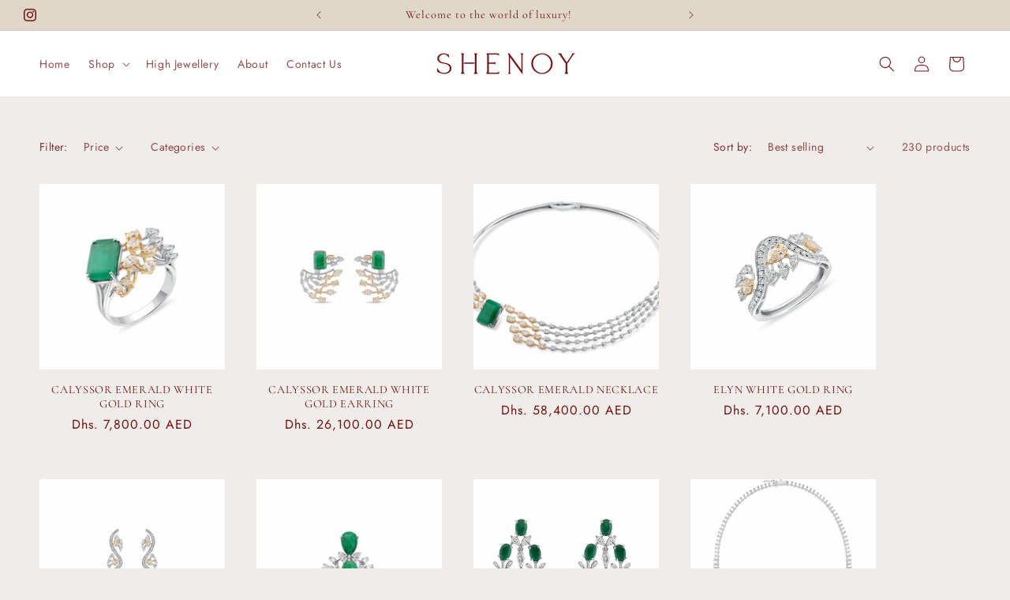

--- FILE ---
content_type: text/javascript
request_url: https://s3.ap-south-1.amazonaws.com/media.intelliticks.com/company/dcocci92y8zCwGxvj_c/shopify/qr-optin-popup_i2yvnewDR9rzG3CkT_oi.js?shop=shenoyjewellery.myshopify.com
body_size: 1976
content:

        (function () {
            var url = 'https://webview.quickreply.ai/whatsapp/optin-form/script.min.js';
            var s = document.createElement('script');
            s.type = 'text/javascript';
            s.async = true;
            s.src = url;
            if (window.qrOptInForm) return;
            window.qrOptInForm = true;
            var options = {"type":"WELCOME","images":{"logo":"https://d361nn0tbycf2u.cloudfront.net/company/dcocci92y8zCwGxvj_c/opt-in/i2yvnewDR9rzG3CkT_oi/1755000598163.png","side":"https://d361nn0tbycf2u.cloudfront.net/company/dcocci92y8zCwGxvj_c/opt-in/i2yvnewDR9rzG3CkT_oi/1755000593084.png"},"text":{"preHead":"Subscribe and get","head":"15% OFF","postHead":"on your First Order","submitBtn":"Get discount code","closeBtn":"Close"},"style":{"modal":{},"modalContent":{"backgroundColor":"#ffffff"},"text":{"fontFamily":"Roboto","color":"#000000"},"logo":{"margin":"0px auto 20px"},"preHead":{"textAlign":"center","fontSize":"20px"},"head":{"textAlign":"center","fontSize":"25px"},"postHead":{"textAlign":"center","fontSize":"22px"},"submitBtn":{"backgroundColor":"#832B2B","color":"#FFFFFF"},"closeBtn":{"backgroundColor":"#FFFFFF","color":"#1A69B2"},"crossBtn":{"color":"#000"},"disclaimer":{"color":"#686868"}},"settings":{"disclaimer":{"type":"IMPLICIT","html":"<p>I agree to receive automated marketing messages at the phone number provided. Consent is not a condition to purchase. Reply HELP for help and STOP to cancel. View our Terms Of Service and Privacy Policy.</p>","isEnable":true},"urls":{"type":"EXCLUDE","arr":[]},"frequency":{"gap":300,"count":100,"type":"until_count"},"delay":5,"optinId":"i2yvnewDR9rzG3CkT_oi"},"installedAt":1756983925723};
            window.qrOptInOptions = options;
            // s.onload = function () {
            //     ShowOptInForm(options);
            // };
            var x = document.getElementsByTagName('script')[0];
            x.parentNode.insertBefore(s, x);
        })();
